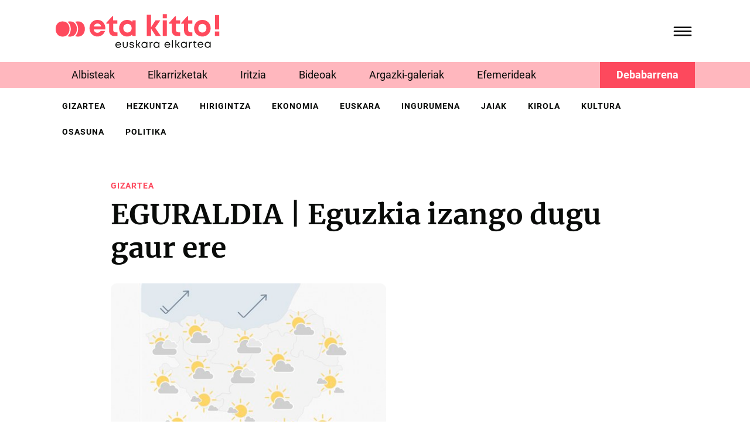

--- FILE ---
content_type: text/html;charset=utf-8
request_url: https://etakitto.eus/albisteak/eguraldia-eguzkia-izango-dugu-gaur-ere
body_size: 7793
content:
<!DOCTYPE html>
<html xmlns="http://www.w3.org/1999/xhtml" lang="eu" xml:lang="eu">

<head><meta http-equiv="Content-Type" content="text/html; charset=UTF-8" />
  <!-- Required meta tags -->
  <meta charset="utf-8" />
  <meta name="viewport" content="width=device-width, initial-scale=1, shrink-to-fit=no" />


  <link rel="apple-touch-icon" sizes="57x57" href="/++theme++etakitto-theme/img/favicons/apple-icon-57x57.png" />
  <link rel="apple-touch-icon" sizes="60x60" href="/++theme++etakitto-theme/img/favicons/apple-icon-60x60.png" />
  <link rel="apple-touch-icon" sizes="72x72" href="/++theme++etakitto-theme/img/favicons/apple-icon-72x72.png" />
  <link rel="apple-touch-icon" sizes="76x76" href="/++theme++etakitto-theme/img/favicons/apple-icon-76x76.png" />
  <link rel="apple-touch-icon" sizes="114x114" href="/++theme++etakitto-theme/img/favicons/apple-icon-114x114.png" />
  <link rel="apple-touch-icon" sizes="120x120" href="/++theme++etakitto-theme/img/favicons/apple-icon-120x120.png" />
  <link rel="apple-touch-icon" sizes="144x144" href="/++theme++etakitto-theme/img/favicons/apple-icon-144x144.png" />
  <link rel="apple-touch-icon" sizes="152x152" href="/++theme++etakitto-theme/img/favicons/apple-icon-152x152.png" />
  <link rel="apple-touch-icon" sizes="180x180" href="/++theme++etakitto-theme/img/favicons/apple-icon-180x180.png" />
  <link rel="icon" type="image/png" sizes="192x192" href="/++theme++etakitto-theme/img/favicons/android-icon-192x192.png" />
  <link rel="icon" type="image/png" sizes="32x32" href="/++theme++etakitto-theme/img/favicons/favicon-32x32.png" />
  <link rel="icon" type="image/png" sizes="96x96" href="/++theme++etakitto-theme/img/favicons/favicon-96x96.png" />
  <link rel="icon" type="image/png" sizes="16x16" href="/++theme++etakitto-theme/img/favicons/favicon-16x16.png" />
  <link rel="manifest" href="/++theme++etakitto-theme/img/favicons/manifest.json" />
  <meta name="msapplication-TileColor" content="#ffffff" />
  <meta name="msapplication-TileImage" content="/++theme++etakitto-theme/img/favicons/ms-icon-144x144.png" />
  <meta name="theme-color" content="#ffffff" />

  <style>
    /* latin */
    @font-face {
      font-family: 'Merriweather';
      font-style: normal;
      font-weight: 400;
      font-display: swap;
      src: url(/++theme++etakitto-theme/font/Merriweather-400.woff2) format('woff2');
      unicode-range: U+0000-00FF, U+0131, U+0152-0153, U+02BB-02BC, U+02C6, U+02DA, U+02DC, U+0304, U+0308, U+0329, U+2000-206F, U+2074, U+20AC, U+2122, U+2191, U+2193, U+2212, U+2215, U+FEFF, U+FFFD;
    }

    /* latin */
    @font-face {
      font-family: 'Merriweather';
      font-style: normal;
      font-weight: 700;
      font-display: swap;
      src: url(/++theme++etakitto-theme/font/Merriweather-700.woff2) format('woff2');
      unicode-range: U+0000-00FF, U+0131, U+0152-0153, U+02BB-02BC, U+02C6, U+02DA, U+02DC, U+0304, U+0308, U+0329, U+2000-206F, U+2074, U+20AC, U+2122, U+2191, U+2193, U+2212, U+2215, U+FEFF, U+FFFD;
    }

    /* latin */
    @font-face {
      font-family: 'Roboto';
      font-style: normal;
      font-weight: 400;
      font-display: swap;
      src: url(/++theme++etakitto-theme/font/Roboto-400.woff2) format('woff2');
      unicode-range: U+0000-00FF, U+0131, U+0152-0153, U+02BB-02BC, U+02C6, U+02DA, U+02DC, U+0304, U+0308, U+0329, U+2000-206F, U+2074, U+20AC, U+2122, U+2191, U+2193, U+2212, U+2215, U+FEFF, U+FFFD;
    }

    /* latin */
    @font-face {
      font-family: 'Roboto';
      font-style: normal;
      font-weight: 500;
      font-display: swap;
      src: url(/++theme++etakitto-theme/font/Roboto-500.woff2) format('woff2');
      unicode-range: U+0000-00FF, U+0131, U+0152-0153, U+02BB-02BC, U+02C6, U+02DA, U+02DC, U+0304, U+0308, U+0329, U+2000-206F, U+2074, U+20AC, U+2122, U+2191, U+2193, U+2212, U+2215, U+FEFF, U+FFFD;
    }

    /* latin */
    @font-face {
      font-family: 'Roboto';
      font-style: normal;
      font-weight: 700;
      font-display: swap;
      src: url(/++theme++etakitto-theme/font/Roboto-700.woff2) format('woff2');
      unicode-range: U+0000-00FF, U+0131, U+0152-0153, U+02BB-02BC, U+02C6, U+02DA, U+02DC, U+0304, U+0308, U+0329, U+2000-206F, U+2074, U+20AC, U+2122, U+2191, U+2193, U+2212, U+2215, U+FEFF, U+FFFD;
    }

    body {
      font-family: 'Merriweather', sans-serif;
    }
  </style>
  <link id="frontend-css" rel="stylesheet" href="/++theme++etakitto-theme/css/app.css?v=15" />
  <title>EGURALDIA | Eguzkia izango dugu gaur ere — eta kitto! euskara elkartea</title>


<meta charset="utf-8" /><meta name="twitter:card" content="summary_large_image" /><meta property="og:site_name" content="eta kitto! euskara elkartea" /><meta property="og:title" content="EGURALDIA | Eguzkia izango dugu gaur ere" /><meta property="og:type" content="website" /><meta property="og:description" content="" /><meta property="og:url" content="https://etakitto.eus/albisteak/eguraldia-eguzkia-izango-dugu-gaur-ere" /><meta property="og:image" content="https://etakitto.eus/albisteak/eguraldia-eguzkia-izango-dugu-gaur-ere/@@images/image-1200-01b9b4688b27d3db6f29fad2e0e1ad74.jpeg" /><meta property="og:image:width" content="490" /><meta property="og:image:height" content="360" /><meta property="og:image:type" content="image/JPEG" /><meta name="DC.date.created" content="2024-01-25T10:07:14+01:00" /><meta name="DC.date.modified" content="2024-01-25T10:07:14+01:00" /><meta name="DC.type" content="News Item" /><meta name="DC.format" content="text/plain" /><meta name="DC.date.valid_range" content="2023/03/23 - " /><meta name="viewport" content="width=device-width, initial-scale=1" /><meta name="generator" content="Plone - https://plone.org/" /><link href="https://etakitto.eus/@@search" rel="search" title="Bilatu webgunean" /><link rel="canonical" href="https://etakitto.eus/albisteak/eguraldia-eguzkia-izango-dugu-gaur-ere" /></head>

<body class="home_view col-content col-one frontend icons-on portaltype-news-item section-albisteak site-Plone subsection-eguraldia-eguzkia-izango-dugu-gaur-ere template-view thumbs-on userrole-anonymous viewpermission-view" id="visual-portal-wrapper" dir="ltr" data-base-url="https://etakitto.eus/albisteak/eguraldia-eguzkia-izango-dugu-gaur-ere" data-view-url="https://etakitto.eus/albisteak/eguraldia-eguzkia-izango-dugu-gaur-ere" data-portal-url="https://etakitto.eus" data-i18ncatalogurl="https://etakitto.eus/plonejsi18n" data-pat-pickadate="{&quot;date&quot;: {&quot;selectYears&quot;: 200}, &quot;time&quot;: {&quot;interval&quot;: 5 } }" data-pat-plone-modal="{&quot;actionOptions&quot;: {&quot;displayInModal&quot;: false}}"><header id="mainheader" class="py-4 sticky-top">

    <div id="header-container" class="container d-flex justify-content-between align-items-center">
      <div class="header-left w-50">
        <div class="logo">
          <a id="portal-logo" title="etakitto euskara elkartea" href="https://etakitto.eus">
            <img src="/++theme++etakitto-theme/img/Logo.svg" alt="etakitto logoa" title="etakitto" /></a>
        </div>

      </div>
      <div class="header-right">
        <div class="mainmenu">
          <svg id="hamburger" class="collapsed" type="button" data-bs-toggle="collapse" data-bs-target="#headermenu" aria-controls="headermenu" aria-expanded="false" aria-label="General Menu" viewbox="0 0 60 40">
            <g stroke="#000" stroke-width="4" stroke-linecap="round" stroke-linejoin="round">
              <path id="top-line" d="M10,10 L50,10 Z"></path>
              <path id="middle-line" d="M10,20 L50,20 Z"></path>
              <path id="bottom-line" d="M10,30 L50,30 Z"></path>
            </g>
          </svg>

        </div>
      </div>
    </div>

    <div class="mt-4 mb-3 navbar-collapse collapse" id="headermenu">
      
    <div class="container menu-content font-family-secondary">
        <div class="row">
            <div class="px-4 pt-3 pt-lg-5 px-lg-5 col-md-3 bg-secondary d-flex flex-column">
                <h6 class="fw-bold text-uppercase">
                    <a class="text-dark" href="https://etakitto.eus/albisteak">Aktualitatea</a>
                </h6>
                <ul class="list-unstyled">
                    <li><a class="text-uppercase text-dark" href="https://etakitto.eus/elkarrizketak">Elkarrizketak</a></li>
                    <li><a class="text-uppercase text-dark" href="https://etakitto.eus/iritziak">Iritzia</a></li>
                    <li><a class="text-uppercase text-dark" href="https://etakitto.eus/bideoak">Bideoak</a></li>
                    <li><a class="text-uppercase text-dark" href="https://etakitto.eus/argazki-galeriak">Argazki-galeriak</a></li>
                    <li><a class="text-uppercase text-dark" href="https://etakitto.eus/zorion-agurrak">Zorion-agurrak</a></li>
                    <li><a class="text-uppercase text-dark" href="https://etakitto.eus/efemerideak">Efemerideak</a></li>
                    <li><a class="text-uppercase text-dark" href="https://etakitto.eus/aldizkariak">Aldizkariak (PDF)</a></li>
                    <li><a class="text-uppercase text-dark" href="https://etakitto.eus/eskelak">Eskelak</a></li>
                    <li class="main-menu-debabarrena px-lg-5"><a href="/debabarrena" class="text-uppercase text-dark">Debabarrena</a></li>
                </ul>
                
            </div>
            <div class="px-4 pt-3 pt-lg-5 px-lg-5 col-md-3 d-flex flex-column">
                <h6 class="fw-bold text-uppercase">
                    <a class="text-dark" href="https://etakitto.eus/elkartea">EK! Euskara Elkartea</a>
                </h6>
                <ul class="list-unstyled">
                    <li><a class="text-uppercase text-dark" href="https://etakitto.eus/elkartea/egin-bazkide">Egin zaitez bazkide!</a></li>
                    <li><a class="text-uppercase text-dark" href="https://etakitto.eus/elkartea/gurekin-lan-egin-nahi-duzu">Gurekin lan egin nahi?</a></li>
                    <li><a class="text-uppercase text-dark" href="https://etakitto.eus/albisteak/erretratu-zaharrak">Erretratu zaharrak</a></li>
                    <li><a class="text-uppercase text-dark" href="https://etakitto.eus/kontaktua">Kontaktua</a></li>
                    
                </ul>
                
            </div>
            <div class="px-4 pt-3 pt-lg-5 px-lg-5 col-md-3 d-flex flex-column">
                <h6 class="fw-bold text-uppercase">
                    <a class="text-dark" href="https://etakitto.eus/proiektuak">Proiektuak</a>
                </h6>
                <ul class="list-unstyled">
                    <li><a class="text-uppercase text-dark" href="https://etakitto.eus/proiektuak/euskeraz-primeran">Euskeraz primeran!</a></li>
                    <li><a class="text-uppercase text-dark" href="https://etakitto.eus/proiektuak/illunabarrian">Ilunabarrian</a></li>
                    <li><a class="text-uppercase text-dark" href="https://etakitto.eus/proiektuak/berbetan">Berbetan</a></li>
                    <li><a class="text-uppercase text-dark" href="https://etakitto.eus/proiektuak/gurasoak-berbetan">Gurasoak Berbetan</a></li>
                    <li><a class="text-uppercase text-dark" href="https://etakitto.eus/proiektuak/ongi-etorri">Ongi etorri</a></li>
                    <li><a class="text-uppercase text-dark" href="https://etakitto.eus/proiektuak/harixa-emoten">Harixa emoten</a></li>
                    <li><a class="text-uppercase text-dark" href="https://etakitto.eus/proiektuak/txikitto">Txikitto!</a></li>
                    <li><a class="text-uppercase text-dark" href="https://etakitto.eus/proiektuak/sozializazio-eta-transmisio-mintegia">Sozializazio Mintegia</a></li>
                    
                </ul>
                
            </div>
            <div class="px-4 pt-3 pt-lg-5 px-lg-5 col-md-3 d-flex flex-column">
                <h6 class="fw-bold text-uppercase">
                    <a class="text-dark" href="https://etakitto.eus/zerbitzuak">Euskara zerbitzuak</a>
                </h6>
                <ul class="list-unstyled">
                    <li><a class="text-uppercase text-dark" href="https://etakitto.eus/zerbitzuak/itzulpenak">Itzulpenak</a></li>
                    <li><a class="text-uppercase text-dark" href="https://etakitto.eus/zerbitzuak/aholkularitza">Aholkularitza</a></li>
                    <li><a class="text-uppercase text-dark" href="https://etakitto.eus/zerbitzuak/erabilera-neurketak">Erabilera-neurketak</a></li>
                    <li><a class="text-uppercase text-dark" href="https://etakitto.eus/zerbitzuak/tailerrak">Sentsibilizazio-saioak</a></li>
                    
                </ul>
                <div class="z-3">
                    <div>
                        <a class="d-flex flex-column" href="https://etakitto.eus/aldizkariak/etakitto-1381">
                            <img class="w-75" src="https://etakitto.eus/aldizkariak/etakitto-1381/@@images/image-200-a935e117faaed651a895c57c4c09ff22.jpeg" title="etakitto! 1381" alt="etakitto! 1381" />
                            <span class="mt-3">
                                etakitto! 1381 
                            </span>
                        </a>
                    </div>
                </div>
            </div>
        </div>
    </div>

      <div class="py-3 mx-3 mt-4 py-md-5 mx-md-0 mt-md-0 bg-primary margin-top-negative position-relative z-2">
        <div class="container">
          <div class="row">
            <div class="col-lg-3">
            </div>
            <div class="col-md-5 col-lg-5 d-flex justify-content-center">
              <form id="searchGadget_form" class="d-flex" action="https://etakitto.eus/@@search">

                <input name="SearchableText" type="text" title="Bilatu" placeholder="Bilatu" accesskey="4" class="text-white searchField" id="searchGadget" autocomplete="off" />
                <input type="hidden" name="sort_on" value="Date" />
                <input type="hidden" name="sort_order" value="reverse" />
                <input class="searchButton" type="submit" />
              </form>
            </div>
            <div class="col-md-7 col-lg-4 d-flex flex-column flex-md-row align-items-start align-items-md-center">
              <ul class="my-0 d-none d-md-block social-network list-inline me-md-5">
                <li class="list-inline-item"><a href="https://twitter.com/etakitto" class="text-light"><img class="w-75" src="/++theme++etakitto-theme/img/x-social-media.svg" /></a></li>
                <li class="list-inline-item"><a href="https://www.facebook.com/etakittoaldizkaria/" class="text-light"><i class="demo-icon icon-facebook-squared"></i></a></li>
                <li class="list-inline-item"><a href="https://www.instagram.com/gaztekitto/" class="text-light"><i class="demo-icon icon-instagram"></i></a></li>
                <li class="list-inline-item"><a href="https://www.youtube.com/channel/UCq8TrOTqZYOecP45LLM_lNg" class="text-light"><i class="demo-icon icon-youtube"></i></a></li>
              </ul>
              <a href="/kontaktua" class="mt-5 btn btn-light me-2 mt-md-0">Kontaktua <svg xmlns="http://www.w3.org/2000/svg" width="11" viewbox="0 0 14 13">
                  <path d="M5.91538 1.76733L6.50186 1.16596C6.76913 0.919941 7.17929 0.919941 7.43155 1.16596L12.8966 6.46898C13.1495 6.74233 13.1598 7.15236 12.9199 7.39837L7.72149 12.7287C7.48156 12.9747 7.0714 12.9747 6.7918 12.7287L6.17516 12.1274C5.92221 11.854 5.91193 11.444 6.15117 11.1706L9.38094 8.02708H1.53328C1.15047 8.02708 0.870176 7.75373 0.86058 7.37104L0.838647 6.49631C0.829736 6.14096 1.09563 5.84027 1.47845 5.84027L9.3261 5.84027L5.93937 2.72406C5.68642 2.45071 5.6488 2.04068 5.91538 1.76733Z">
                  </path>
                </svg></a>
            </div>
          </div>
        </div>
      </div>
    </div>
  </header><div id="featured-menu" class="featured-menu bg-secondary mb-3 mb-md-0">
    <div class="container">
        <ul class="list-inline mb-0">
            <li class="py-2 px-1 list-inline-item">
                <a class="py-2 px-4 text-dark no-underline font-family-secondary" href="https://etakitto.eus/albisteak">Albisteak</a>
            </li>
            <li class="py-2 px-1 list-inline-item">
                <a class="py-2 px-4 text-dark no-underline font-family-secondary" href="https://etakitto.eus/elkarrizketak">Elkarrizketak</a>
            </li>
            <li class="py-2 px-1 list-inline-item">
                <a class="py-2 px-4 text-dark no-underline font-family-secondary" href="https://etakitto.eus/iritziak">Iritzia</a>
            </li>
            <li class="py-2 px-1 list-inline-item">
                <a class="py-2 px-4 text-dark no-underline font-family-secondary" href="https://etakitto.eus/bideoak">Bideoak</a>
            </li>
            <li class="py-2 px-1 list-inline-item">
                <a class="py-2 px-4 text-dark no-underline font-family-secondary" href="https://etakitto.eus/argazki-galeriak">Argazki-galeriak</a>
            </li>
            <li class="py-2 px-1 list-inline-item">
                <a class="py-2 px-4 text-dark no-underline font-family-secondary" href="https://etakitto.eus/efemerideak">Efemerideak</a>
            </li>
             <li talcondition="view/is_debabarrena" class="py-2 px-1 list-inline-item debabarrena-item">
                <a class="py-2 px-4 text-dark no-underline font-family-secondary" href="/debabarrena">Debabarrena</a>
            </li>
        </ul>
    </div>
</div><div class="d-none d-md-block">
    <div id="featured-menu-2" class="mt-2 mb-3 fw-bold mb-lg-5">
    <div class="container">
      <ul class="mb-0 list-inline">
        <li class="py-2 px-1 list-inline-item">
          <a class="px-2 py-2 no-underline text-dark text-uppercase font-family-secondary font-size-smaller letter-space-1" href="https://etakitto.eus/gizartea">gizartea</a>
        </li>
        <li class="py-2 px-1 list-inline-item">
          <a class="px-2 py-2 no-underline text-dark text-uppercase font-family-secondary font-size-smaller letter-space-1" href="https://etakitto.eus/hezkuntza">hezkuntza</a>
        </li>
        <li class="py-2 px-1 list-inline-item">
          <a class="px-2 py-2 no-underline text-dark text-uppercase font-family-secondary font-size-smaller letter-space-1" href="https://etakitto.eus/hirigintza">hirigintza</a>
        </li>
        <li class="py-2 px-1 list-inline-item">
          <a class="px-2 py-2 no-underline text-dark text-uppercase font-family-secondary font-size-smaller letter-space-1" href="https://etakitto.eus/ekonomia">ekonomia</a>
        </li>
        <li class="py-2 px-1 list-inline-item">
          <a class="px-2 py-2 no-underline text-dark text-uppercase font-family-secondary font-size-smaller letter-space-1" href="https://etakitto.eus/euskara">euskara</a>
        </li>
        <li class="py-2 px-1 list-inline-item">
          <a class="px-2 py-2 no-underline text-dark text-uppercase font-family-secondary font-size-smaller letter-space-1" href="https://etakitto.eus/ingurumena">ingurumena</a>
        </li>
        <li class="py-2 px-1 list-inline-item">
          <a class="px-2 py-2 no-underline text-dark text-uppercase font-family-secondary font-size-smaller letter-space-1" href="https://etakitto.eus/jaiak">jaiak</a>
        </li>
        <li class="py-2 px-1 list-inline-item">
          <a class="px-2 py-2 no-underline text-dark text-uppercase font-family-secondary font-size-smaller letter-space-1" href="https://etakitto.eus/kirola">kirola</a>
        </li>
        <li class="py-2 px-1 list-inline-item">
          <a class="px-2 py-2 no-underline text-dark text-uppercase font-family-secondary font-size-smaller letter-space-1" href="https://etakitto.eus/kultura">kultura</a>
        </li>
        <li class="py-2 px-1 list-inline-item">
          <a class="px-2 py-2 no-underline text-dark text-uppercase font-family-secondary font-size-smaller letter-space-1" href="https://etakitto.eus/osasuna">osasuna</a>
        </li>
        <li class="py-2 px-1 list-inline-item">
          <a class="px-2 py-2 no-underline text-dark text-uppercase font-family-secondary font-size-smaller letter-space-1" href="https://etakitto.eus/politika">politika</a>
        </li>
      </ul>
    </div>
  </div>
  </div><div id="global_statusmessage" class="container">
      

      <div>
      </div>
    </div><main id="content">
      <div class="container">
        <div id="column-content">
          <div class="row">
            <div class="col-md-10 offset-md-1">
              <div id="news-container">
                <ul id="etiketak" class="list-inline mb-0">
                  <li class="py-2 list-inline-item">
                    <a class="py-2 pe-2 text-primary no-underline text-uppercase font-family-secondary fw-bold font-size-smaller letter-space-1" href="https://etakitto.eus/gizartea">gizartea</a>
                  </li>
                  
                </ul>
                <header id="header-container">
                  <h1 class="documentFirstHeading">EGURALDIA | Eguzkia izango dugu gaur ere</h1>
                </header>
                <div class="mb-4 font-family-secondary text-left-border description"></div>

                <div class="newsImageContainer">
                  
                  <img class="img-fluid rounded-3 mb-3" sizes="(min-width: 1400px) 1100px,&#10;                                                                                                          90vw" fetchpriority="high" srcset="https://etakitto.eus/albisteak/eguraldia-eguzkia-izango-dugu-gaur-ere/@@images/image-1600-f8e5f74c0154655f7191ce745a2aee28.jpeg 1600w,&#10;                                                            https://etakitto.eus/albisteak/eguraldia-eguzkia-izango-dugu-gaur-ere/@@images/image-1200-01b9b4688b27d3db6f29fad2e0e1ad74.jpeg 1200w,&#10;                                                            https://etakitto.eus/albisteak/eguraldia-eguzkia-izango-dugu-gaur-ere/@@images/image-1000-6029beea8f16810eab38450999600966.jpeg 1000w,&#10;                                                            https://etakitto.eus/albisteak/eguraldia-eguzkia-izango-dugu-gaur-ere/@@images/image-800-2712c4bdb77183cc73413f4698f1bc68.jpeg 800w,&#10;                                                            https://etakitto.eus/albisteak/eguraldia-eguzkia-izango-dugu-gaur-ere/@@images/image-600-fb8c47bd2b6ea4569d96db78e722ab78.jpeg 600w,&#10;                                                            https://etakitto.eus/albisteak/eguraldia-eguzkia-izango-dugu-gaur-ere/@@images/image-400-113f9af7bd403d488e3876c47ffabbc5.jpeg 400w,&#10;                                                            src python:image_1000.url" alt="EGURALDIA | Eguzkia izango dugu gaur ere" title="EGURALDIA | Eguzkia izango dugu gaur ere" />
                </div>
                <div class="data-egilea d-flex align-items-center border border-start-0 border-end-0 py-2 my-4">
                  <div class="documentPublished me-3">
                    <span>2023/03/23</span>
                    <span class="ms-2">08:23</span>
                  </div>
                  <span class="documentPublished">
                    
                    eta kitto!
                  </span>
                  <ul class="ms-auto social-network list-inline mb-0">
                    <li class="list-inline-item"><a class="text-dark" href="https://twitter.com/intent/tweet?text=EGURALDIA | Eguzkia izango dugu gaur ere https://etakitto.eus/albisteak/eguraldia-eguzkia-izango-dugu-gaur-ere"><i class="demo-icon icon-twitter-squared"></i></a></li>
                    <li class="list-inline-item"><a class="text-dark" href="http://www.facebook.com/sharer.php?u=https://etakitto.eus/albisteak/eguraldia-eguzkia-izango-dugu-gaur-ere"><i class="demo-icon icon-facebook-squared"></i></a></li>
                  </ul>

                </div>

                <div id="parent-fieldname-text" class="">Goiz-lanbroa. Zerua hodeitsu egongo da, erdi mailako hodeiekin eta goi-hodeiekin.<p>Hego/hego-mendebaldeko haizea ahul-bizi ibiliko da, egunaren bigarren partean bolada gogorrekin.</p><p>Tenperatura maximoak gutxi igoko dira.</p><p> </p><p><em>Iturria: <a href="https://www.euskalmet.euskadi.eus/eguraldia/eibar/">Euskalmet</a></em></p></div>
              </div>
            </div>
          </div>



        </div>
      </div>
      <div class="related-news">
        <hr class="my-md-5" />
        <div class="container">
          <h2 class="h3 mb-5 mt-3 mt-md-0 text-bottom-border text-bottom-border-primary">Albiste erlazionatuak</h2>
          <div class="row">
            <div class="col-md-4">
              <div class="card mb-md-5 mb-5">
                <a class="no-underline zoom-on-hover" href="https://etakitto.eus/albisteak/adimen-gaitasun-handien-inguruan-hitzaldia-emango-du-maider-belda-psikopedagogoak-ipurua-merkatu-plazan">
                  <div class="image-wrapper mb-3 rounded-3">
                    <img class="img-fluid" sizes="(min-width: 1400px) 400px, 90vw" srcset="https://etakitto.eus/albisteak/adimen-gaitasun-handien-inguruan-hitzaldia-emango-du-maider-belda-psikopedagogoak-ipurua-merkatu-plazan/@@images/image-1600-3477d79fa22bb17dc0599ac97fd48e39.jpeg 1600w,&#10;                                                    https://etakitto.eus/albisteak/adimen-gaitasun-handien-inguruan-hitzaldia-emango-du-maider-belda-psikopedagogoak-ipurua-merkatu-plazan/@@images/image-1200-638a5a237c8b89c7043b410214e05eae.jpeg 1200w,&#10;                                                    https://etakitto.eus/albisteak/adimen-gaitasun-handien-inguruan-hitzaldia-emango-du-maider-belda-psikopedagogoak-ipurua-merkatu-plazan/@@images/image-1000-c78a29fc039ec47d367b53ea7c2563aa.jpeg 1000w,&#10;                                                    https://etakitto.eus/albisteak/adimen-gaitasun-handien-inguruan-hitzaldia-emango-du-maider-belda-psikopedagogoak-ipurua-merkatu-plazan/@@images/image-800-0ea051839a0652df4ee335283a981c28.jpeg 800w,&#10;                                                    https://etakitto.eus/albisteak/adimen-gaitasun-handien-inguruan-hitzaldia-emango-du-maider-belda-psikopedagogoak-ipurua-merkatu-plazan/@@images/image-600-6adddfc68a807ec843cb80cd0aeeee62.jpeg 600w,&#10;                                                    https://etakitto.eus/albisteak/adimen-gaitasun-handien-inguruan-hitzaldia-emango-du-maider-belda-psikopedagogoak-ipurua-merkatu-plazan/@@images/image-400-b4557a45a7a1969a7478832a60f4bbd8.jpeg 400w,&#10;                                                    src element/image_800" alt="Adimen gaitasun handien inguruan hitzaldia emango du Maider Belda psikopedagogoak Ipurua Merkatu Plazan" title="Adimen gaitasun handien inguruan hitzaldia emango du Maider Belda psikopedagogoak Ipurua Merkatu Plazan" loading="lazy" />

                  </div>
                  <div class="card-img-overlay">
                    <img class="image-right" src="" />
                  </div>

                  <h3 class="text-dark mb-2">Adimen gaitasun handien inguruan hitzaldia emango du Maider Belda psikopedagogoak Ipurua Merkatu Plazan</h3>
                  <span class="documentPublished me-3 text-dark">2026/01/20</span>

                  <ul id="etiketak" class="list-inline mb-0">
                    <li class="py-2 list-inline-item">
                      <a class="py-2 pe-2 text-primary no-underline text-uppercase font-family-secondary fw-bold font-size-smaller letter-space-1" href="https://etakitto.eus/hezkuntza">hezkuntza</a>
                    </li>
                    <li class="py-2 list-inline-item">
                      <a class="py-2 pe-2 text-primary no-underline text-uppercase font-family-secondary fw-bold font-size-smaller letter-space-1" href="https://etakitto.eus/gizartea">gizartea</a>
                    </li>
                    
                  </ul>
                </a>
              </div>
            </div>
            <div class="col-md-4">
              <div class="card mb-md-5 mb-5">
                <a class="no-underline zoom-on-hover" href="https://etakitto.eus/albisteak/eibarko-txirrindulari-elkarteak-txistorra-eguneko-saria-entregatu-du">
                  <div class="image-wrapper mb-3 rounded-3">
                    <img class="img-fluid" sizes="(min-width: 1400px) 400px, 90vw" srcset="https://etakitto.eus/albisteak/eibarko-txirrindulari-elkarteak-txistorra-eguneko-saria-entregatu-du/@@images/image-1600-3cbda9a6b5ac1a1e1e48b95d294528e7.jpeg 1600w,&#10;                                                    https://etakitto.eus/albisteak/eibarko-txirrindulari-elkarteak-txistorra-eguneko-saria-entregatu-du/@@images/image-1200-41c32ee0443c63676df9a2bfc010cf7a.jpeg 1200w,&#10;                                                    https://etakitto.eus/albisteak/eibarko-txirrindulari-elkarteak-txistorra-eguneko-saria-entregatu-du/@@images/image-1000-5033fe93c3d3ede6457cbcb8a35ad652.jpeg 1000w,&#10;                                                    https://etakitto.eus/albisteak/eibarko-txirrindulari-elkarteak-txistorra-eguneko-saria-entregatu-du/@@images/image-800-d2f0f96b350b30cd3f5b774af53833a3.jpeg 800w,&#10;                                                    https://etakitto.eus/albisteak/eibarko-txirrindulari-elkarteak-txistorra-eguneko-saria-entregatu-du/@@images/image-600-3579d6c6712883fdd0869a89d59ece56.jpeg 600w,&#10;                                                    https://etakitto.eus/albisteak/eibarko-txirrindulari-elkarteak-txistorra-eguneko-saria-entregatu-du/@@images/image-400-0f2f35766c4f4e5cd0e871a9f12dade7.jpeg 400w,&#10;                                                    src element/image_800" alt="Eibarko Txirrindulari Elkarteak Txistorra Eguneko saria entregatu du" title="Eibarko Txirrindulari Elkarteak Txistorra Eguneko saria entregatu du" loading="lazy" />

                  </div>
                  <div class="card-img-overlay">
                    <img class="image-right" src="" />
                  </div>

                  <h3 class="text-dark mb-2">Eibarko Txirrindulari Elkarteak Txistorra Eguneko saria entregatu du</h3>
                  <span class="documentPublished me-3 text-dark">2026/01/20</span>

                  <ul id="etiketak" class="list-inline mb-0">
                    <li class="py-2 list-inline-item">
                      <a class="py-2 pe-2 text-primary no-underline text-uppercase font-family-secondary fw-bold font-size-smaller letter-space-1" href="https://etakitto.eus/gizartea">gizartea</a>
                    </li>
                    <li class="py-2 list-inline-item">
                      <a class="py-2 pe-2 text-primary no-underline text-uppercase font-family-secondary fw-bold font-size-smaller letter-space-1" href="https://etakitto.eus/kirola">kirola</a>
                    </li>
                    
                  </ul>
                </a>
              </div>
            </div>
            <div class="col-md-4">
              <div class="card mb-md-5 mb-5">
                <a class="no-underline zoom-on-hover" href="https://etakitto.eus/albisteak/torrekua-eraikina-amana-eta-legarreko-adinekoen-zentro-berria-izateko-prest">
                  <div class="image-wrapper mb-3 rounded-3">
                    <img class="img-fluid" sizes="(min-width: 1400px) 400px, 90vw" srcset="https://etakitto.eus/albisteak/torrekua-eraikina-amana-eta-legarreko-adinekoen-zentro-berria-izateko-prest/@@images/image-1600-4aed0e31119762f690843d59006141d7.png 1600w,&#10;                                                    https://etakitto.eus/albisteak/torrekua-eraikina-amana-eta-legarreko-adinekoen-zentro-berria-izateko-prest/@@images/image-1200-1513ca8464771e53906cc4e24ed88938.png 1200w,&#10;                                                    https://etakitto.eus/albisteak/torrekua-eraikina-amana-eta-legarreko-adinekoen-zentro-berria-izateko-prest/@@images/image-1000-a86919aa24efdec969d625a0dbab6846.png 1000w,&#10;                                                    https://etakitto.eus/albisteak/torrekua-eraikina-amana-eta-legarreko-adinekoen-zentro-berria-izateko-prest/@@images/image-800-db567b5be8cc8ddf0f260c12ff448832.png 800w,&#10;                                                    https://etakitto.eus/albisteak/torrekua-eraikina-amana-eta-legarreko-adinekoen-zentro-berria-izateko-prest/@@images/image-600-af5448acfd85279ff16e128ad6b02d99.png 600w,&#10;                                                    https://etakitto.eus/albisteak/torrekua-eraikina-amana-eta-legarreko-adinekoen-zentro-berria-izateko-prest/@@images/image-400-5f2766637fc21a956e002e556652e3d6.png 400w,&#10;                                                    src element/image_800" alt="Urtarrilaren 31n inauguratuko dute Amaña eta Legarreko Adinekoen Zentro berria" title="Urtarrilaren 31n inauguratuko dute Amaña eta Legarreko Adinekoen Zentro berria" loading="lazy" />

                  </div>
                  <div class="card-img-overlay">
                    <img class="image-right" src="" />
                  </div>

                  <h3 class="text-dark mb-2">Urtarrilaren 31n inauguratuko dute Amaña eta Legarreko Adinekoen Zentro berria</h3>
                  <span class="documentPublished me-3 text-dark">2026/01/19</span>

                  <ul id="etiketak" class="list-inline mb-0">
                    <li class="py-2 list-inline-item">
                      <a class="py-2 pe-2 text-primary no-underline text-uppercase font-family-secondary fw-bold font-size-smaller letter-space-1" href="https://etakitto.eus/gizartea">gizartea</a>
                    </li>
                    <li class="py-2 list-inline-item">
                      <a class="py-2 pe-2 text-primary no-underline text-uppercase font-family-secondary fw-bold font-size-smaller letter-space-1" href="https://etakitto.eus/hirigintza">hirigintza</a>
                    </li>
                    
                  </ul>
                </a>
              </div>
            </div>
          </div>
        </div>

      </div>
    </main><footer id="mainfooter">
    <div class="bg-primary text-light font-family-secondary">
      <div class="container">
        <div class="row">
          <div class="mb-3 col-lg-5 mainfooter_left d-flex flex-column flex-lg-row align-items-center mb-lg-0">
            <img class="footer-logo" src="/++theme++etakitto-theme/img/Logo-inverted.svg" alt="etakitto logoa" title="etakitto" />
            <div class="address-info pt-lg-5 ms-lg-2 font-size-smaller">
              <ul class="list-unstyled">
                <li>Urkizu pasealekua 11</li>
                <li>20600 Eibar (Gipuzkoa)</li>
                <li class="d-none d-lg-block"><span class="text-light">943 20 67 76</span> / <span class="text-light">943
                    20
                    09
                    18</span></li>
                <li class="d-lg-none"><a class="text-light" href="tel://943206776">943 20 67 76</a> / <a class="text-light" href="tel://943200918">943 20
                    09 18</a></li>
                <li><a class="text-white" href="/kontaktua">Kontaktua</a></li>
              </ul>
            </div>
          </div>
          <div class="col-lg-7 mainfooter_right d-flex flex-column flex-lg-column-reverse align-items-center align-items-lg-end mt-lg-3">
            <ul id="portal-siteactions" class="pe-lg-1 list-inline font-size-smaller text-center site-actions d-flex flex-column flex-lg-row flex-lg-wrap justify-content-lg-end">

    <li class="list-inline-item" id="siteaction-sitemap"><a class="text-light" href="https://etakitto.eus/sitemap" title="Web mapa">Web mapa</a></li>
    <li class="list-inline-item" id="siteaction-copy_of_sitemap"><a class="text-light" href="https://etakitto.eus/lege-oharra" title="Lege oharra">Lege oharra</a></li>
    <li class="list-inline-item" id="siteaction-copy_of_accessibility"><a class="text-light" href="https://etakitto.eus/cookieak-politika" title="Cookieak-politika">Cookieak-politika</a></li>
</ul>
            <ul class="social-network list-inline fs-3">
              <li class="list-inline-item"><a href="https://twitter.com/etakitto" class="text-light"><img src="/++theme++etakitto-theme/img/x-social-media.svg" /></a></li>
              <li class="list-inline-item"><a href="https://www.facebook.com/etakittoaldizkaria/" class="text-light"><i class="demo-icon icon-facebook-squared"></i></a></li>
              <li class="list-inline-item"><a href="https://www.instagram.com/gaztekitto/" class="text-light"><i class="demo-icon icon-instagram"></i></a></li>
              <li class="list-inline-item"><a href="https://www.youtube.com/channel/UCq8TrOTqZYOecP45LLM_lNg" class="text-light"><i class="demo-icon icon-youtube"></i></a></li>
            </ul>
            <img class="mb-4" src="/++theme++etakitto-theme/img/creative-commons-zuria-v2.svg" alt="Creative commons lizentziaren logoa" title="Creative commons" />
          </div>
        </div>

      </div>
    </div>
    <div class="laguntzaileak d-flex flex-column flex-md-row justify-content-center align-items-center py-4">
      <img src="https://www.eibar.eus/@@site-logo/logo.svg" alt="Eibarko Udala" title="Eibarko Udala" />
      <img src="/++theme++etakitto-theme/img/ForuAldundiaLogoa.png" alt="Foru Aldundia" title="Foru Aldundia" />
      <img src="/++theme++etakitto-theme/img/DebegesaLogoa.png" alt="Debagesa" title="Debegesa" />
    </div>
  </footer><div id="footer-javascript">
    <!-- Optional JavaScript -->
    <!-- jQuery first, then Popper.js, then Bootstrap JS -->
    <script id="frontend-javascript" src="/++theme++etakitto-theme/js/app.js?v=3"></script>
    
    
  <script async="" src="https://www.googletagmanager.com/gtag/js?id=G-R2YRLGD54Y"></script>
<script>
  window.dataLayer = window.dataLayer || [];
  function gtag(){dataLayer.push(arguments);}
  gtag('js', new Date());

  gtag('config', 'G-R2YRLGD54Y');
</script></div></body>

</html>